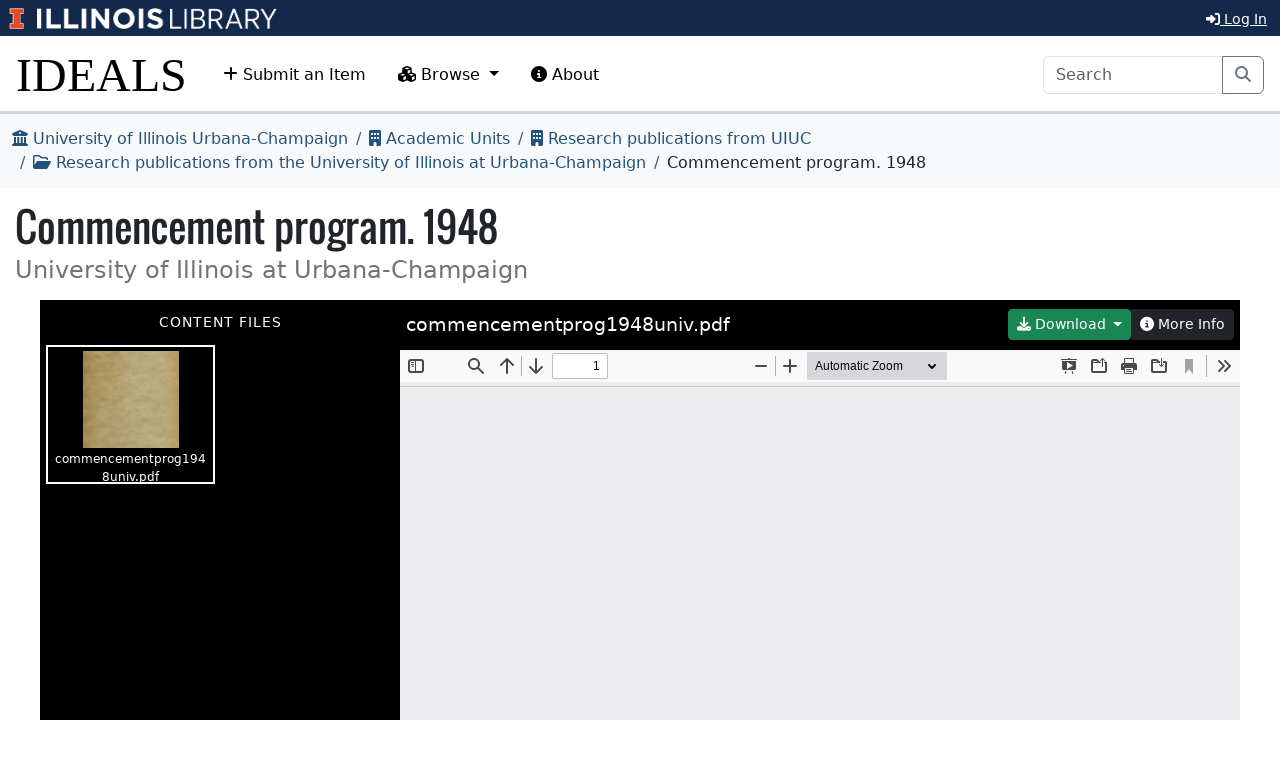

--- FILE ---
content_type: text/html; charset=utf-8
request_url: https://www.ideals.illinois.edu/items/17258
body_size: 20444
content:
<!DOCTYPE html>
<html>
<head>
<meta charset='utf-8'>
<meta content='text/html; charset=utf-8' http-equiv='Content-Type'>
<meta content='True' name='HandheldFriendly'>
<meta content='width=device-width,initial-scale=1.0,shrink-to-fit=no' name='viewport'>
<meta content='IE=edge' http-equiv='X-UA-Compatible'>
<meta content='IDEALS' name='Generator'>
<title>
Commencement program. 1948
|
IDEALS
</title>
<link rel="icon" type="image/png" sizes="16x16" href="https://ideals-main.s3.us-east-2.amazonaws.com/institutions/uiuc/theme/favicons/favicon-16x16.png">
<link rel="icon" type="image/png" sizes="32x32" href="https://ideals-main.s3.us-east-2.amazonaws.com/institutions/uiuc/theme/favicons/favicon-32x32.png">
<link rel="icon" type="image/png" sizes="48x48" href="https://ideals-main.s3.us-east-2.amazonaws.com/institutions/uiuc/theme/favicons/favicon-48x48.png">
<link rel="icon" type="image/png" sizes="192x192" href="https://ideals-main.s3.us-east-2.amazonaws.com/institutions/uiuc/theme/favicons/favicon-192x192.png">
<link rel="apple-touch-icon" type="image/png" sizes="167x167" href="https://ideals-main.s3.us-east-2.amazonaws.com/institutions/uiuc/theme/favicons/favicon-167x167.png">
<link rel="apple-touch-icon" type="image/png" sizes="180x180" href="https://ideals-main.s3.us-east-2.amazonaws.com/institutions/uiuc/theme/favicons/favicon-180x180.png">

<link rel="stylesheet" href="/assets/scoped/application_scoped-e855f3c36cc25c31429222910a913a396e98965d4af9b09251b615aa4e4a2564.css" media="all" />
<link href='/custom-styles' rel='stylesheet'>
<script src="/assets/application-03f4f9df4dae4a6eead21fa957b0adfe0f74b46001cf2275576bba1f298c9cbd.js"></script>
<meta name="csrf-param" content="authenticity_token" />
<meta name="csrf-token" content="Bqbf1lBCSlysvrTBn6qpH00s5H7nV9m-44TmI-p_PcxqDiBfWwvFExge2kCEKnsXDfCoPcTsSmeeOaERHl8wVw" />

<meta name="dc.title" content="Commencement program. 1948"><meta name="dc.creator" content="University of Illinois at Urbana-Champaign"><meta name="dc.date.issued" content="2010-09-21T16:18:29Z"><meta name="dc.subject" content="University of Illinois at Urbana-Champaign Degrees."><meta name="dc.date.accessioned" content="2010-09-21T16:18:29Z"><meta name="dc.publisher" content="Urbana : University of Illinois at Urbana-Champaign."><meta name="dc.type" content="text"><meta name="dc.language" content="eng"><meta name="dc.identifier.uri" content="http://hdl.handle.net/10111/UIUCOCA:Archive/commencementprog1948univ"><meta name="dc.identifier.uri" content="http://hdl.handle.net/2142/17177"><meta name="dc.relation.hasversion" content="http://hdl.handle.net/10111/UIUCOCA:commencementprog1948univ"><meta name="dc.relation.hasversion" content="http://www.archive.org/details/commencementprog1948univ"><meta name="dc.rights" content="In copyright.  Digitized with permission of the University of Illinois Board of Trustees.  Contact dcc@library.uiuc.edu for information."><meta name="dc.rights" content="Copyright  Board of Trustees University of Illinois."><meta name="citation_public_url" content="https://hdl.handle.net/2142/17177">
<meta name="citation_pdf_url" content="https://www.ideals.illinois.edu/items/17258/bitstreams/62151/data.pdf">
<meta name="citation_title" content="Commencement program. 1948">
<meta name="citation_author" content="University of Illinois at Urbana-Champaign">
<meta name="citation_publication_date" content="2010-09-21T16:18:29Z">
<meta name="citation_keywords" content="University of Illinois at Urbana-Champaign Degrees.">
<meta name="citation_online_date" content="2010-09-21T16:18:29Z">
<meta name="citation_publisher" content="Urbana : University of Illinois at Urbana-Champaign.">
<meta name="citation_language" content="eng">
<meta name="citation_public_url" content="http://hdl.handle.net/10111/UIUCOCA:Archive/commencementprog1948univ">
<meta name="citation_public_url" content="http://hdl.handle.net/2142/17177">

</head>
<body data-nav='' id='show_item'>
<div class='container-fluid'>
<div class='toast-container position-fixed' style='position: absolute; top: 0; right: 0; z-index: 1000'>
</div>


<header>
<div>
<h1 class='sr-only'>University of Illinois Urbana-Champaign</h1>
<div class='d-flex justify-content-between'>
<div class='responsive-header-images'>
<a href='https://illinois.edu/'>
<img class="imark banner-image-uiuc" alt="University of Illinois I-Mark" src="/assets/library_wordmark_horizontal_1-b965c05fef1979c62eb91d7a03c3e052b29c49e48b4ede31ac639e40044afef3.png" />
</a>
<a href='https://www.library.illinois.edu'>
<img class="col-xs-12 uiuc banner-image-university" alt="University" src="/assets/library_wordmark_horizontal_2-f2a035d9ba7679551d7166d05b6cff26c92120e42b6fa18935c156744f0d8aa5.png" />
</a>
<a href='https://www.library.illinois.edu'>
<img class="col-xs-12 uiuc banner-image-library" alt="Library" src="/assets/library_wordmark_horizontal_3-a9e5b86fe1700833f27232f577c9395cfb312b21acd262c2397908c9d85faba7.png" />
</a>
</div>
<div class='user-menus'>
<button class='btn btn-sm btn-link' data-bs-target='#login-modal' data-bs-toggle='modal' type='button'>
<i class='fa fa-sign-in-alt'></i>
Log In
</button>
</div>
</div>
</div>

<nav class='navbar navbar-expand-lg'>
<div class='container-fluid'>
<a class="navbar-brand" href="/">IDEALS</a>
<button aria-controls='navbar-supported-content' aria-expanded='false' aria-label='Toggle navigation' class='navbar-toggler' data-bs-target='#navbar-supported-content' data-bs-toggle='collapse' type='button'>
<span class='navbar-toggler-icon'></span>
</button>
<div class='collapse navbar-collapse' id='navbar-supported-content'>
<ul class='navbar-nav me-auto mb-2 mb-lg-0'>
<li class='nav-item' id='deposit-nav'>
<a class="nav-link" href="/submit"><i class='fa fa-plus'></i>
Submit an Item
</a></li>
<li class='nav-item dropdown' id='browse-nav'>
<a class='nav-link dropdown-toggle' data-bs-toggle='dropdown' href='#' role='button'>
<i class='fa fa-cubes'></i>
Browse
</a>
<ul class='dropdown-menu'>
<li><a class="dropdown-item" href="/units">Academic Units and Collections</a></li>
<li><a class="dropdown-item" href="/recent-items">Most Recent Items</a></li>
<li>
<hr class='dropdown-divider'>
<li><a class="dropdown-item" href="/search?prebuilt_search_id=1&amp;sort=d_element_dc_date_issued&amp;direction=desc">Items By Publication Date</a></li>
</li>
<li>
<hr class='dropdown-divider'>
<li><a class="dropdown-item" href="/index-pages/1">Author &amp; Contributor Index</a></li>
<li><a class="dropdown-item" href="/index-pages/4">Director of Research (if dissertation) or Advisor (if thesis)</a></li>
<li><a class="dropdown-item" href="/index-pages/3">Sponsor(s)/Grant Number(s)</a></li>
</li>
</ul>
</li>
<li class='nav-item' id='policies-nav'>
<a class="nav-link" href="https://guides.library.illinois.edu/ideals"><i class="fa fa-info-circle"></i>
About
</a></li>
</ul>
<form role="search" action="/search" accept-charset="UTF-8" method="get"><div class='input-group'>
<input aria-label='Search' class='form-control' name='q' placeholder='Search' type='search'>
<button class='btn btn-outline-secondary me-3' type='submit'>
<i class='fa fa-search'></i>
<span class='sr-only'>Search</span>
</button>
</div>
</form>
</div>
</div>
</nav>
</header>

<div class='page-content'>

<nav aria-label="breadcrumb"><ol class="breadcrumb "><li class="breadcrumb-item"><a href="/institutions/uiuc"><i class="fa fa-university"></i> University of Illinois Urbana-Champaign</a></li><li class="breadcrumb-item"><a href="/units"><i class="fa fa-building"></i> Academic Units</a></li><li class="breadcrumb-item"><a href="/units/50"><i class="fa fa-building"></i> Research publications from UIUC</a></li><li class="breadcrumb-item"><a href="/collections/171"><i class="far fa-folder-open"></i> Research publications from the University of Illinois at Urbana-Champaign</a></li><li class="breadcrumb-item"><i class="file-pdf"></i> Commencement program. 1948</li></ol></nav>
<script async src="https://www.googletagmanager.com/gtag/js?id=G-WJ31KCQJ2G"></script>
      <script>
        window.dataLayer = window.dataLayer || [];
        function gtag(){dataLayer.push(arguments);}
        gtag('js', new Date());
        gtag('config', 'G-WJ31KCQJ2G');
      </script>
<input type="hidden" name="item_id" id="item_id" value="17258" autocomplete="off" />
<div class='btn-group float-end' role='group'>
</div>
<div aria-hidden='true' aria-labelledby='withdraw-modal-modal-label' class='modal fade' id='withdraw-modal' tabindex='-1'>
<div class='modal-dialog modal-dialog-scrollable modal-dialog-centered ' role='document'>
<div class='modal-content'>
<div class='modal-header'>
<h4 class='modal-title' id='withdraw-modal-modal-label'>
Withdraw
</h4>
<button aria-label='Close' class='btn-close' data-bs-dismiss='modal' type='button'></button>
</div>
<div class='modal-body'>
<div class='d-flex justify-content-center'>
<div class="d-flex justify-content-center align-items-center" style="height: 100%">
      <div class="spinner-border text-secondary" role="status">
        <span class="sr-only">Loading&hellip;</span>
      </div>
    </div>
</div>
</div>
</div>
</div>
</div>


<h1>Commencement program. 1948</h1>
<h4 class='creators'>University of Illinois at Urbana-Champaign</h4>
<div class='mb-3'></div>
<div id='file-navigator'>
<div class="d-flex justify-content-center align-items-center" style="height: 100%">
      <div class="spinner-border text-secondary" role="status">
        <span class="sr-only">Loading&hellip;</span>
      </div>
    </div>
</div>
<h2 class='mt-5'>Permalink</h2>
<p class='permalink'>
https://hdl.handle.net/2142/17177
<button class='btn btn-light btn-sm copy'>
<i class='fas fa-paste'></i>
Copy
</button>
</p>
<h2 class='mt-5'>
Description
</h2>
<dl class="metadata"><dt>Title</dt><dd>Commencement program. 1948</dd><dt>Author(s)</dt><dd>University of Illinois at Urbana-Champaign</dd><dt>Issue Date</dt><dd>2010-09-21T16:18:29Z</dd><dt>Keyword(s)</dt><dd>University of Illinois at Urbana-Champaign Degrees.</dd><dt>Date of Ingest</dt><dd>2010-09-21T16:18:29Z</dd><dt>Publisher</dt><dd>Urbana : University of Illinois at Urbana-Champaign.</dd><dt>Type of Resource</dt><dd>text</dd><dt>Language</dt><dd>eng</dd><dt>Permalink</dt><dd><ul><li>http://hdl.handle.net/10111/UIUCOCA:Archive/commencementprog1948univ</li><li>http://hdl.handle.net/2142/17177</li></ul></dd><dt>Has Version(s)</dt><dd><ul><li>http://hdl.handle.net/10111/UIUCOCA:commencementprog1948univ</li><li>http://www.archive.org/details/commencementprog1948univ</li></ul></dd><dt>Copyright and License Information</dt><dd><ul><li>In copyright.  Digitized with permission of the University of Illinois Board of Trustees.  Contact dcc@library.uiuc.edu for information.</li><li>Copyright  Board of Trustees University of Illinois.</li></ul></dd></dl>

<h2 class='mt-5'>
Owning Collections
</h2>
<div class="d-flex resource-list mb-3"><div class="flex-shrink-0 icon-thumbnail"><a href="https://www.ideals.illinois.edu/collections/171"><i class="far fa-folder-open"></i></a></div><div class="flex-grow-1 ms-3"><h5 class="mt-0 mb-0"><a href="https://www.ideals.illinois.edu/collections/171">Research publications from the University of Illinois at Urbana-Champaign</a> <span class="badge text-bg-primary">PRIMARY</span></h5>Research Publications from UIUC</div></div>






<div aria-hidden='true' aria-labelledby='manage-item-files-modal-modal-label' class='modal fade' id='manage-item-files-modal' tabindex='-1'>
<div class='modal-dialog modal-dialog-scrollable modal-dialog-centered modal-lg' role='document'>
<div class='modal-content'>
<div class='modal-header'>
<h4 class='modal-title' id='manage-item-files-modal-modal-label'>
Manage Files
</h4>
<button aria-label='Close' class='btn-close' data-bs-dismiss='modal' type='button'></button>
</div>
<div class='modal-body'>
<div class='d-flex justify-content-center'>
<div class="d-flex justify-content-center align-items-center" style="height: 100%">
      <div class="spinner-border text-secondary" role="status">
        <span class="sr-only">Loading&hellip;</span>
      </div>
    </div>
</div>
</div>
</div>
</div>
</div>

<div aria-hidden='true' aria-labelledby='edit-item-membership-modal-modal-label' class='modal fade' id='edit-item-membership-modal' tabindex='-1'>
<div class='modal-dialog modal-dialog-scrollable modal-dialog-centered modal-xl' role='document'>
<div class='modal-content'>
<div class='modal-header'>
<h4 class='modal-title' id='edit-item-membership-modal-modal-label'>
Edit Collection Membership
</h4>
<button aria-label='Close' class='btn-close' data-bs-dismiss='modal' type='button'></button>
</div>
<div class='modal-body'>
<div class='d-flex justify-content-center'>
<div class="d-flex justify-content-center align-items-center" style="height: 100%">
      <div class="spinner-border text-secondary" role="status">
        <span class="sr-only">Loading&hellip;</span>
      </div>
    </div>
</div>
</div>
</div>
</div>
</div>

<div aria-hidden='true' aria-labelledby='edit-item-metadata-modal-modal-label' class='modal fade' id='edit-item-metadata-modal' tabindex='-1'>
<div class='modal-dialog modal-dialog-scrollable modal-dialog-centered modal-xl' role='document'>
<div class='modal-content'>
<div class='modal-header'>
<h4 class='modal-title' id='edit-item-metadata-modal-modal-label'>
Edit Metadata
</h4>
<button aria-label='Close' class='btn-close' data-bs-dismiss='modal' type='button'></button>
</div>
<div class='modal-body'>
<div class='d-flex justify-content-center'>
<div class="d-flex justify-content-center align-items-center" style="height: 100%">
      <div class="spinner-border text-secondary" role="status">
        <span class="sr-only">Loading&hellip;</span>
      </div>
    </div>
</div>
</div>
</div>
</div>
</div>

<div aria-hidden='true' aria-labelledby='edit-item-properties-modal-modal-label' class='modal fade' id='edit-item-properties-modal' tabindex='-1'>
<div class='modal-dialog modal-dialog-scrollable modal-dialog-centered ' role='document'>
<div class='modal-content'>
<div class='modal-header'>
<h4 class='modal-title' id='edit-item-properties-modal-modal-label'>
Edit Properties
</h4>
<button aria-label='Close' class='btn-close' data-bs-dismiss='modal' type='button'></button>
</div>
<div class='modal-body'>
<div class='d-flex justify-content-center'>
<div class="d-flex justify-content-center align-items-center" style="height: 100%">
      <div class="spinner-border text-secondary" role="status">
        <span class="sr-only">Loading&hellip;</span>
      </div>
    </div>
</div>
</div>
</div>
</div>
</div>

<div aria-hidden='true' aria-labelledby='edit-item-embargoes-modal-modal-label' class='modal fade' id='edit-item-embargoes-modal' tabindex='-1'>
<div class='modal-dialog modal-dialog-scrollable modal-dialog-centered modal-lg' role='document'>
<div class='modal-content'>
<div class='modal-header'>
<h4 class='modal-title' id='edit-item-embargoes-modal-modal-label'>
Embargoes
</h4>
<button aria-label='Close' class='btn-close' data-bs-dismiss='modal' type='button'></button>
</div>
<div class='modal-body'>
<div class='d-flex justify-content-center'>
<div class="d-flex justify-content-center align-items-center" style="height: 100%">
      <div class="spinner-border text-secondary" role="status">
        <span class="sr-only">Loading&hellip;</span>
      </div>
    </div>
</div>
</div>
</div>
</div>
</div>

<script src="/chart.min.js"></script>

</div>
<div class='clearfix'></div>
<footer role='contentinfo'>
<div class='contact-area'>
<div class='text-center'>
<a role="button" data-bs-toggle="collapse" aria-expanded="false" aria-controls="contact-form" href="#contact-form">Contact us</a>
for questions and to provide feedback.
</div>
<div class='collapse mt-3' id='contact-form'>
<div class='alert' id='contact-form-alert' style='display: none'></div>
<form action="/contact?method=post" accept-charset="UTF-8" method="post"><input type="hidden" name="authenticity_token" value="Tnf-ZSQBXZTy4FcFnfpqoP229h-WWiy54kWXF3G5HSTEbIHmXbj9w5LrQ9e6uTIHnfRpZrA2gnv_PcwUCP3LBw" autocomplete="off" /><input type="hidden" name="page_url" id="page_url" value="https://www.ideals.illinois.edu/items/17258" autocomplete="off" />
<div class='row'>
<div class='col-sm-6'>
<div class='mb-3'>
<label class="form-label" for="name">Your Name (optional)</label>
<input type="text" name="name" id="name" class="form-control" />
</div>
<div class='mb-3'>
<label class="form-label" for="email">Your Email (optional)</label>
<input type="text" name="email" id="email" class="form-control" />
</div>
</div>
<div class='col-sm-6'>
<div class='mb-3'>
<label class="form-label" for="comment">Your Comment</label>
<textarea name="comment" id="comment" rows="5" class="form-control">
</textarea>
</div>
</div>
<div class='mb-3'>
<label class="col-sm-3 col-form-label" for="answer">What is 0 &plus; 8?</label>
<input type="text" name="honey_email" id="honey_email" placeholder="Leave this field blank." style="display: none" /><input type="text" name="answer" id="answer" class="form-control" /><input type="hidden" name="correct_answer_hash" id="correct_answer_hash" value="fd0e2cd2a1be4ab3484cbd9f73d5c700" autocomplete="off" />
</div>
</div>
<div class='mb-3'>
<input type="submit" name="commit" value="Submit" class="btn btn-primary" data-disable-with="Submit" />
</div>
</form></div>

</div>
<div class='info-area'>
<a href="https://illinois.edu"><img alt="Institution Logo" src="https://ideals-main.s3.us-east-2.amazonaws.com/institutions/uiuc/theme/footer.png" />
</a><div class='footer-copyright text-center mt-3'>
© 2023 University of Illinois Board of Trustees
</div>
</div>
</footer>

</div>
<div class='modal' id='login-modal' tabindex='-1'>
<div class='modal-dialog modal-dialog-centered modal-md'>
<div class='modal-content'>
<div class='modal-header'>
<h5 class='modal-title' id='login-modal-label'>Log In</h5>
<button aria-label='Close' class='btn-close' data-bs-dismiss='modal' type='button'></button>
</div>
<div class='modal-body'>
<div class='carousel slide' data-bs-interval='9999999999' data-bs-ride='carousel' data-bs-touch='false' id='login-carousel'>
<div class='carousel-inner'>
<div class='carousel-item uiuc active'>
<div class='text-center'>
<form class="button_to" method="post" action="/auth/saml"><button class="btn btn-primary p-4" type="submit"><img style="height: 2em" alt="University of Illinois Logo" src="/assets/library_wordmark_horizontal_1-b965c05fef1979c62eb91d7a03c3e052b29c49e48b4ede31ac639e40044afef3.png" />
<i class='fa fa-sign-in-alt'></i>
&nbsp;Log in with Illinois NetID
</button><input type="hidden" name="authenticity_token" value="ZDL2ZGmTyzOS38guO_iLynPx_d6tY0O0q1J54CPGGxPavg03B172lsbMFZtS-BGnmXnHVpmDQyHY7ApZBezuVQ" autocomplete="off" /></form><p class='mt-4'>
<a data-bs-slide='next' data-bs-target='#login-carousel' href='#'>
I don't have an Illinois NetID
</a>
</p>
</div>

</div>
<div class='carousel-item local-credential p-1'>
<div class='alert alert-light'>
<i class="fa fa-info-circle"></i>
Use this login method if you
<strong>don't</strong>
have an
<code>@illinois.edu</code>
email address.
<a data-bs-slide='prev' data-bs-target='#login-carousel' href='#'>
(Oops, I do have one)
</a>
</div>
<div class='alert alert-light'>
<i class="fa fa-info-circle"></i>
IDEALS migrated to a new platform on June 23, 2022. If you created
your account prior to this date, you will have to reset your password
using the forgot-password link below.
</div>
<div class='alert alert-danger login-status'></div>
<form action="/auth/identity/callback" accept-charset="UTF-8" method="post"><input type="hidden" name="authenticity_token" value="r-wjmQDWcV4q_LvA85CsTRpXTBnSdQjS6U3zjao0ZJGzaySYPakD2fkZ2gf2fAGM5u110pkRhN3mRYfbead_2A" autocomplete="off" /><div class='mb-3 row'>
<label class='col-sm-4 col-form-label' for='auth_key'>Email</label>
<div class='col-sm-8'>
<input type="email" name="auth_key" id="auth_key" class="form-control" />
</div>
</div>
<div class='mb-3 row'>
<label class='col-sm-4 col-form-label' for='password'>Password</label>
<div class='col-sm-8'>
<input type="password" name="password" id="password" class="form-control" />
<a href="/reset-password">(I forgot my password)</a>
</div>
</div>
<button class='btn btn-primary me-3' type='submit'>
<i class='fa fa-sign-in-alt'></i>
&nbsp;Log In
</button>
</form>
</div>
</div>
</div>

</div>
</div>
</div>
</div>

<input type="hidden" name="root_url" id="root_url" value="https://www.ideals.illinois.edu" autocomplete="off" />
<input type="hidden" name="root_path" id="root_path" value="/" autocomplete="off" />
<input type="hidden" name="csrf_token" id="csrf_token" autocomplete="off" />
<input type="hidden" name="institution_key" id="institution_key" value="uiuc" autocomplete="off" />
</body>
</html>


--- FILE ---
content_type: text/html; charset=utf-8
request_url: https://www.ideals.illinois.edu/items/17258/file-navigator
body_size: 6060
content:
<div id='file-navigator-thumbnail-column'>
<div id='file-navigator-thumbnail-content'>
<div class='section-heading'>
Content Files
</div>
<div class='thumbnail' data-bitstream-id='62151' data-filename='commencementprog1948univ.pdf' data-item-id='17258' data-primary='false' tabindex='0' title='commencementprog1948univ.pdf'>
<img data-svg="false" title="commencementprog1948univ.pdf" src="https://ideals-main.s3.us-east-2.amazonaws.com/institutions/uiuc/derivatives/62151/square/512/default.jpg?X-Amz-Algorithm=AWS4-HMAC-SHA256&amp;X-Amz-Credential=ASIA2QF2JYIZXN4NQVMU%2F20251228%2Fus-east-2%2Fs3%2Faws4_request&amp;X-Amz-Date=20251228T162732Z&amp;X-Amz-Expires=1545&amp;X-Amz-Security-Token=IQoJb3JpZ2luX2VjELv%2F%2F%2F%2F%2F%2F%2F%2F%2F%2FwEaCXVzLWVhc3QtMiJGMEQCIBqLVLJVlWLnbDcFXzCC8hBRkz1lfs9GJRJ%2BBBpYqTZjAiAzJdZQDN%2Fq1Cj5DcfUGI1%2BWWALsMqVDzhg8LvfMzPFISrHBQiE%2F%2F%2F%2F%2F%2F%2F%2F%2F%2F8BEAAaDDcyMTk0NTIxNTUzOSIMiR0uBmYXkinn9lwRKpsFdJJo1eM2BEf8O3izf%2FF1A%2FjWiZZOMJ%2FLEwlxh2eZ%2FqiMXB3PxrK2MwnrrnAdD6nLpS8viJql%2Bf357Du18prZSYg0%2B0GtOSEFXeEEP5tRFvtX0PVOOnfSldYn3DKxZzwC0hSfB8%2BuIDvpPsLqdpyw5sSuNOs7x%2FKphPEP7gyFzD91Bw21coiOe7pLXElFCShMIVn4kI6x2z9ji9T0tbxPkDwr%2FYy34weYyVC9%2BAZmbys01DwgbVEyM2%2FEnOzMq6YGBPGcRNfn05YB0Jk22LStnjkt4SznPJWgYQhcLdTO%2BR0Vre4fRRRy2Nl2pU78g55spZkCaLLigFidyfjOGanp0WyR4epN5nxStpLwdunhn6PSsBu759bapCmjKW7JpdEvBt1O1LdH5TOpYP%2FB%2FBU5WSmwx3axezNFsLRFm9BKqvnZH4GgFhU4P1Igcp%2FC6HrOT%2FWxwpdqKCRskvARLEnvWI9y4f6H2VKS0R8CGeF03PXu9DkYoz7SNY5OUqCu9ILh%2FoSr9yTNFIK1qrbttIOVRERSYdbcowuECfeiD6HuDOhRAh7smLCAqAhV9IJTxTyUeb5AbgSv6FOB4cTyTANvYjrngCUtnzQtOIYyW3DXrX25n4cY4LzWUkL16yXzGkjQkPtl2%2B5Chw2NG6YIRRaaIYoIpaBmk4clQy%2FtNIJQZ7LjRiNUcAf6M09wAVeBHBZN7cDo6Jl9ioLa7vKToabVzijw44Kfah7XEtSEdZHfr2%2B77FjvwSe%2BTHIbe2IIG3isRb3uP8Aa%2FzxYvZIsHZEp7LvfZPY6lfzrutqhJD2LOEJMKmCNAVOFZt9C0YH%2BhFdhgGRvYKLLeBKhh79wCsZiLQvUcWWnf1qGDCkjyqOw4L8nuqsVMva%2Fd4WnjzC5kMTKBjqyAYkg5YgtpvFRL%2FhRaBVJNl6BlJI9ZVpNvlYroYBS8K4zbX9MCbZEwe61tSzqUNme1EdnMQINEnRPY0cX7Bl44vqAy7Nzx0RRbelmI5uhHG5N%2FxgSaxZk64graxLoQlbh4gqqqE1Ig2CKTTh5j4%2BiTZK1z1YUHZ%2BJ97utcmjW%2BZ5ljD1mlZ4RZeqqjGP%2Fahs%2FKcXAbA%2FCpVzWkioZJvEKew7OFJsQ1mTzhPA%2FhY2dylGJkQo%3D&amp;X-Amz-SignedHeaders=host&amp;X-Amz-Signature=a4c23e9a8e710bb1d2f65d8311b6dc2e896716046a247eb70fc5dfdf5942af97" />
commencementprog1948univ.pdf
</div>
</div>
<div id='file-navigator-thumbnail-column-footer'>
<div class='btn-group dropup' role='group'>
<button aria-expanded='false' aria-haspopup='true' class='btn btn-dark btn-sm dropdown-toggle' data-bs-toggle='dropdown' id='download-options' type='button'>
<i class="fa fa-download"></i>
Download Options
</button>
<div aria-labelledby='download-options' class='dropdown-menu'>
<button class='dropdown-item download-all-files' data-bs-target='#download-all-files-modal' data-bs-toggle='modal' data-item-id='17258' role='button'>
<i class="fa fa-download"></i>
Download All Files
</button>
<button class='dropdown-item download-counts' data-bs-target='#download-counts-modal' data-bs-toggle='modal' data-item-id='17258' role='button'>
<i class='fa fa-chart-bar'></i>
Download Counts&hellip;
</button>
</div>
</div>
</div>
</div>
<div id='file-navigator-viewer-column'>
<div class="d-flex justify-content-center align-items-center" style="height: 100%">
      <div class="spinner-border text-secondary" role="status">
        <span class="sr-only">Loading&hellip;</span>
      </div>
    </div>
</div>
<div aria-hidden='true' aria-labelledby='download-all-files-modal-modal-label' class='modal fade' id='download-all-files-modal' tabindex='-1'>
<div class='modal-dialog modal-dialog-scrollable modal-dialog-centered ' role='document'>
<div class='modal-content'>
<div class='modal-header'>
<h4 class='modal-title' id='download-all-files-modal-modal-label'>
Download Files
</h4>
<button aria-label='Close' class='btn-close' data-bs-dismiss='modal' type='button'></button>
</div>
<div class='modal-body'>
<div class='d-flex justify-content-center'>
<div class="d-flex justify-content-center align-items-center" style="height: 100%">
      <div class="spinner-border text-secondary" role="status">
        <span class="sr-only">Loading&hellip;</span>
      </div>
    </div>
</div>
</div>
</div>
</div>
</div>

<div aria-hidden='true' aria-labelledby='download-counts-modal-modal-label' class='modal fade' id='download-counts-modal' tabindex='-1'>
<div class='modal-dialog modal-dialog-scrollable modal-dialog-centered modal-lg' role='document'>
<div class='modal-content'>
<div class='modal-header'>
<h4 class='modal-title' id='download-counts-modal-modal-label'>
Download Counts (All Files)
</h4>
<button aria-label='Close' class='btn-close' data-bs-dismiss='modal' type='button'></button>
</div>
<div class='modal-body'>
<div class='d-flex justify-content-center'>
<div class="d-flex justify-content-center align-items-center" style="height: 100%">
      <div class="spinner-border text-secondary" role="status">
        <span class="sr-only">Loading&hellip;</span>
      </div>
    </div>
</div>
</div>
</div>
</div>
</div>

<div aria-hidden='true' aria-labelledby='edit-bitstream-modal-modal-label' class='modal fade' id='edit-bitstream-modal' tabindex='-1'>
<div class='modal-dialog modal-dialog-scrollable modal-dialog-centered ' role='document'>
<div class='modal-content'>
<div class='modal-header'>
<h4 class='modal-title' id='edit-bitstream-modal-modal-label'>
Edit File
</h4>
<button aria-label='Close' class='btn-close' data-bs-dismiss='modal' type='button'></button>
</div>
<div class='modal-body'>
<div class='d-flex justify-content-center'>
<div class="d-flex justify-content-center align-items-center" style="height: 100%">
      <div class="spinner-border text-secondary" role="status">
        <span class="sr-only">Loading&hellip;</span>
      </div>
    </div>
</div>
</div>
</div>
</div>
</div>



--- FILE ---
content_type: text/html; charset=utf-8
request_url: https://www.ideals.illinois.edu/items/17258/bitstreams/62151/viewer
body_size: 3714
content:
<div id='file-navigator-viewer-header'>
<h4>commencementprog1948univ.pdf</h4>
<div class='btn-group' role='group'>
<div class='dropdown'>
<button class='btn btn-success btn-sm dropdown-toggle' data-bs-toggle='dropdown' type='button'>
<i class="fa fa-download"></i>
Download
</button>
<div class='dropdown-menu'>
<a class="dropdown-item" href="/items/17258/bitstreams/62151/object"><i class="fa fa-download"></i>
Download File
</a><a class='dropdown-item' data-bitstream-url='https://www.ideals.illinois.edu/items/17258/bitstreams/62151/object' id='copy-link' type='button'>
<i class='fa fa-link'></i>
Copy Link To File
</a>
</div>
</div>
<button class='btn btn-sm btn-dark' id='more-info' type='button'>
<i class="fa fa-info-circle"></i>
More Info
</button>
</div>
</div>
<div id='file-navigator-viewer-content'>
<iframe src="/pdfjs/web/viewer.html?file=https%3A%2F%2Fideals-main.s3.us-east-2.amazonaws.com%2Finstitutions%2Fuiuc%2Fstorage%2F17258%2Fcommencementprog1948univ.pdf%3Fresponse-content-disposition%3Dinline%26response-content-type%3Dapplication%252Fpdf%26X-Amz-Algorithm%3DAWS4-HMAC-SHA256%26X-Amz-Credential%3DASIA2QF2JYIZXN4NQVMU%252F20251228%252Fus-east-2%252Fs3%252Faws4_request%26X-Amz-Date%3D20251228T162732Z%26X-Amz-Expires%3D900%26X-Amz-Security-Token%3DIQoJb3JpZ2luX2VjELv%252F%252F%252F%252F%252F%252F%252F%252F%252F%252FwEaCXVzLWVhc3QtMiJGMEQCIBqLVLJVlWLnbDcFXzCC8hBRkz1lfs9GJRJ%252BBBpYqTZjAiAzJdZQDN%252Fq1Cj5DcfUGI1%252BWWALsMqVDzhg8LvfMzPFISrHBQiE%252F%252F%252F%252F%252F%252F%252F%252F%252F%252F8BEAAaDDcyMTk0NTIxNTUzOSIMiR0uBmYXkinn9lwRKpsFdJJo1eM2BEf8O3izf%252FF1A%252FjWiZZOMJ%252FLEwlxh2eZ%252FqiMXB3PxrK2MwnrrnAdD6nLpS8viJql%252Bf357Du18prZSYg0%252B0GtOSEFXeEEP5tRFvtX0PVOOnfSldYn3DKxZzwC0hSfB8%252BuIDvpPsLqdpyw5sSuNOs7x%252FKphPEP7gyFzD91Bw21coiOe7pLXElFCShMIVn4kI6x2z9ji9T0tbxPkDwr%252FYy34weYyVC9%252BAZmbys01DwgbVEyM2%252FEnOzMq6YGBPGcRNfn05YB0Jk22LStnjkt4SznPJWgYQhcLdTO%252BR0Vre4fRRRy2Nl2pU78g55spZkCaLLigFidyfjOGanp0WyR4epN5nxStpLwdunhn6PSsBu759bapCmjKW7JpdEvBt1O1LdH5TOpYP%252FB%252FBU5WSmwx3axezNFsLRFm9BKqvnZH4GgFhU4P1Igcp%252FC6HrOT%252FWxwpdqKCRskvARLEnvWI9y4f6H2VKS0R8CGeF03PXu9DkYoz7SNY5OUqCu9ILh%252FoSr9yTNFIK1qrbttIOVRERSYdbcowuECfeiD6HuDOhRAh7smLCAqAhV9IJTxTyUeb5AbgSv6FOB4cTyTANvYjrngCUtnzQtOIYyW3DXrX25n4cY4LzWUkL16yXzGkjQkPtl2%252B5Chw2NG6YIRRaaIYoIpaBmk4clQy%252FtNIJQZ7LjRiNUcAf6M09wAVeBHBZN7cDo6Jl9ioLa7vKToabVzijw44Kfah7XEtSEdZHfr2%252B77FjvwSe%252BTHIbe2IIG3isRb3uP8Aa%252FzxYvZIsHZEp7LvfZPY6lfzrutqhJD2LOEJMKmCNAVOFZt9C0YH%252BhFdhgGRvYKLLeBKhh79wCsZiLQvUcWWnf1qGDCkjyqOw4L8nuqsVMva%252Fd4WnjzC5kMTKBjqyAYkg5YgtpvFRL%252FhRaBVJNl6BlJI9ZVpNvlYroYBS8K4zbX9MCbZEwe61tSzqUNme1EdnMQINEnRPY0cX7Bl44vqAy7Nzx0RRbelmI5uhHG5N%252FxgSaxZk64graxLoQlbh4gqqqE1Ig2CKTTh5j4%252BiTZK1z1YUHZ%252BJ97utcmjW%252BZ5ljD1mlZ4RZeqqjGP%252Fahs%252FKcXAbA%252FCpVzWkioZJvEKew7OFJsQ1mTzhPA%252FhY2dylGJkQo%253D%26X-Amz-SignedHeaders%3Dhost%26X-Amz-Signature%3Ddfedeedb2ec41988501084a94a83df835fd2047089fd8b73d25a4617bf8ddeb2" id="pdfjs-pdf-viewer" height="100%" width="100%" frameborder="0"></iframe>
<div id='file-navigator-viewer-info'>
<dl>
<dt>Format</dt>
<dd>Portable Document Format</dd>
<dt>Media Type</dt>
<dd>
<code>application/pdf</code>
</dd>
<dt>Size</dt>
<dd>2.68 MB</dd>
<dt>API Resource</dt>
<dd><a href="/items/17258/bitstreams/62151">/items/17258/bitstreams/62151</a></dd>
<dt>Bundle</dt>
<dd>Content</dd>
<dt>Primary</dt>
<dd><span class="badge bg-danger">NO</span></dd>
<dt>Downloads</dt>
<dd>7,547</dd>
</dl>
</div>
</div>


--- FILE ---
content_type: text/css; charset=utf-8
request_url: https://www.ideals.illinois.edu/custom-styles
body_size: 1607
content:



.badge.bg-primary, .badge.text-bg-primary, .bg-primary .card-header, .bg-primary .card-body {
    background-color: #23527c !important;
    color: #ffffff !important;
}
.bg-primary code {
    color: inherit;
}
.btn-primary, .btn-primary.disabled, .btn-primary:disabled {
  background-color: #23527c;
  border-color: transparent;
  color: #ffffff !important;
}
.btn-outline-primary {
    border-color: #23527c;
}
.btn-outline-primary.active {
    border-color: #23527c !important;
    background-color: #23527c !important;
}
.nav-pills .nav-link.active {
    background-color: #23527c;
    color: #ffffff;
}
.page-item.active .page-link {
    background-color: #23527c;
    border: 1px solid #23527c;
    color: #ffffff;
}
.progress-bar {
    background-color: #23527c;
    color: #ffffff;
}


.btn-primary:hover, .btn-outline-primary:hover {
  background-color: #05325b;
  border-color: transparent;
}


a, a.page-link, .nav-link, .btn-outline-primary { color: #23527c; }


a:hover, .nav-link:hover, a.page-link:hover { color: #23527c; }


a:active { color: #23527c }
a.dropdown-item:active {
    background-color: #23527c !important;
    color: #ffffff;
}


header > div:first-child {
  background-color: #13294b;
  color: #ffffff;
}
header > div:first-child .btn {
  color: #ffffff;
}


footer .info-area {
  background-color: #13294b;
  color: #ffffff;
}
